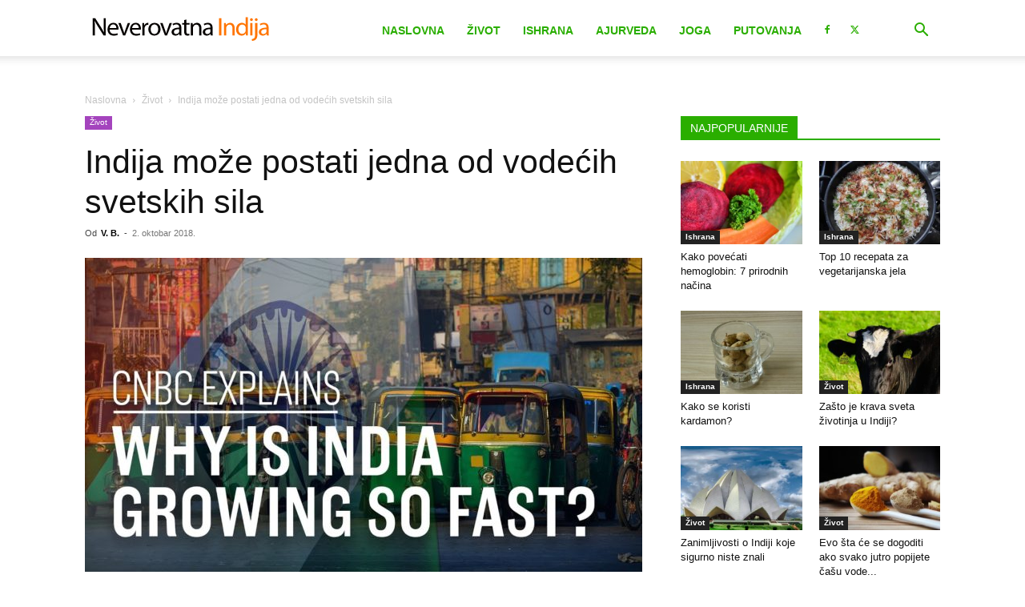

--- FILE ---
content_type: text/html; charset=UTF-8
request_url: https://www.indija.rs/wp-admin/admin-ajax.php?td_theme_name=Newspaper&v=12.7.3
body_size: -475
content:
{"274072":165}

--- FILE ---
content_type: text/html; charset=utf-8
request_url: https://www.google.com/recaptcha/api2/aframe
body_size: 265
content:
<!DOCTYPE HTML><html><head><meta http-equiv="content-type" content="text/html; charset=UTF-8"></head><body><script nonce="ghUdXqvn8p1v0feA9ilLgw">/** Anti-fraud and anti-abuse applications only. See google.com/recaptcha */ try{var clients={'sodar':'https://pagead2.googlesyndication.com/pagead/sodar?'};window.addEventListener("message",function(a){try{if(a.source===window.parent){var b=JSON.parse(a.data);var c=clients[b['id']];if(c){var d=document.createElement('img');d.src=c+b['params']+'&rc='+(localStorage.getItem("rc::a")?sessionStorage.getItem("rc::b"):"");window.document.body.appendChild(d);sessionStorage.setItem("rc::e",parseInt(sessionStorage.getItem("rc::e")||0)+1);localStorage.setItem("rc::h",'1768961236784');}}}catch(b){}});window.parent.postMessage("_grecaptcha_ready", "*");}catch(b){}</script></body></html>

--- FILE ---
content_type: application/javascript; charset=utf-8
request_url: https://fundingchoicesmessages.google.com/f/AGSKWxVtpN1zDQ6SwevtlnZrjQlOhGSdGHM10qNxKpFtYa9TE9SOfDreM7oC4jqOZ9qINZu3jFz4lSTXUcgmE98mQpUFtUx_CADi_eSzM4N2pvPbHl3wCeObddmXuRCucrQnx59WPEVtm-Zc4tiPmJEsya4wmYe3fMIRpdW7JgEEOCJk-CguafSnXiC99btW/_/ad_counter./ads/welcomescreen..at/ads//houseads?/ysmads.
body_size: -1293
content:
window['9076d313-bb62-4d41-a511-bbcd8b8dc671'] = true;